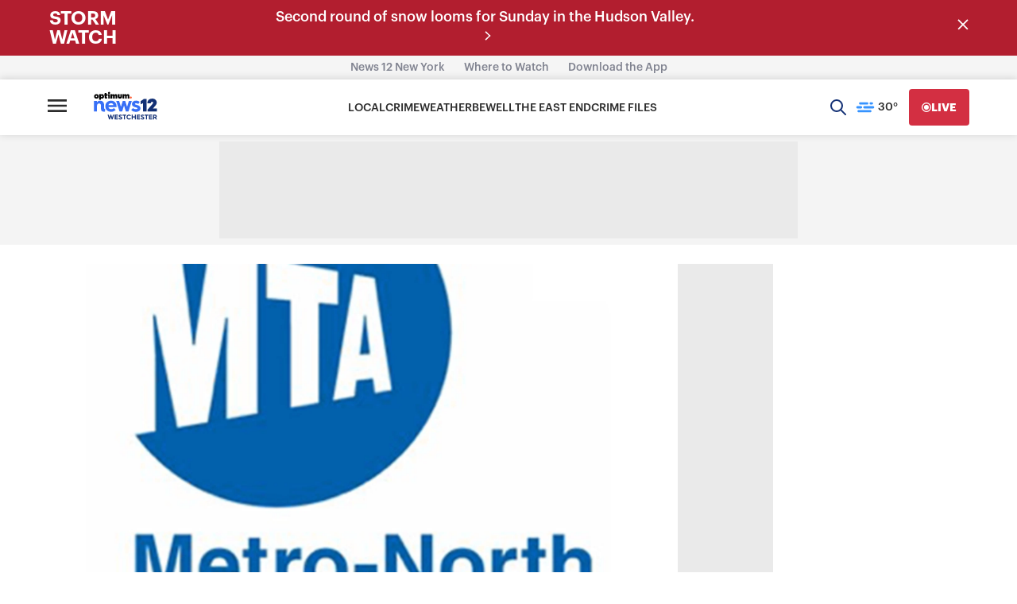

--- FILE ---
content_type: text/plain;charset=UTF-8
request_url: https://c.pub.network/v2/c
body_size: -268
content:
6ca00c5f-4b84-4a16-b5b1-2146c972c6d3

--- FILE ---
content_type: application/javascript; charset=utf-8
request_url: https://fundingchoicesmessages.google.com/f/AGSKWxU41YqGpKFeDEdvwF3A7cDWM_p7RuJxEGtHZiCIrbAvfG2h3xLPsK3uRhjUJYYQfm1a8qfS8n0P6lQbiDF9l8iolzMyPYkncVTT_P-GyDxzrBWH6CrAR7ld9lsyE2gdsSfHvplaex6BQE02tPfna6rJWpEDhBXyrDdXKh70S3EMi17VD2okCokn2r8=/_/getJsonAds?=advert//ad12./gam.html?/advertisment_
body_size: -1290
content:
window['d6135cde-d146-42d0-9631-9a40e953d0ad'] = true;

--- FILE ---
content_type: text/plain;charset=UTF-8
request_url: https://c.pub.network/v2/c
body_size: -115
content:
55454fe6-d210-4f45-acd2-744ce5c5ab5e